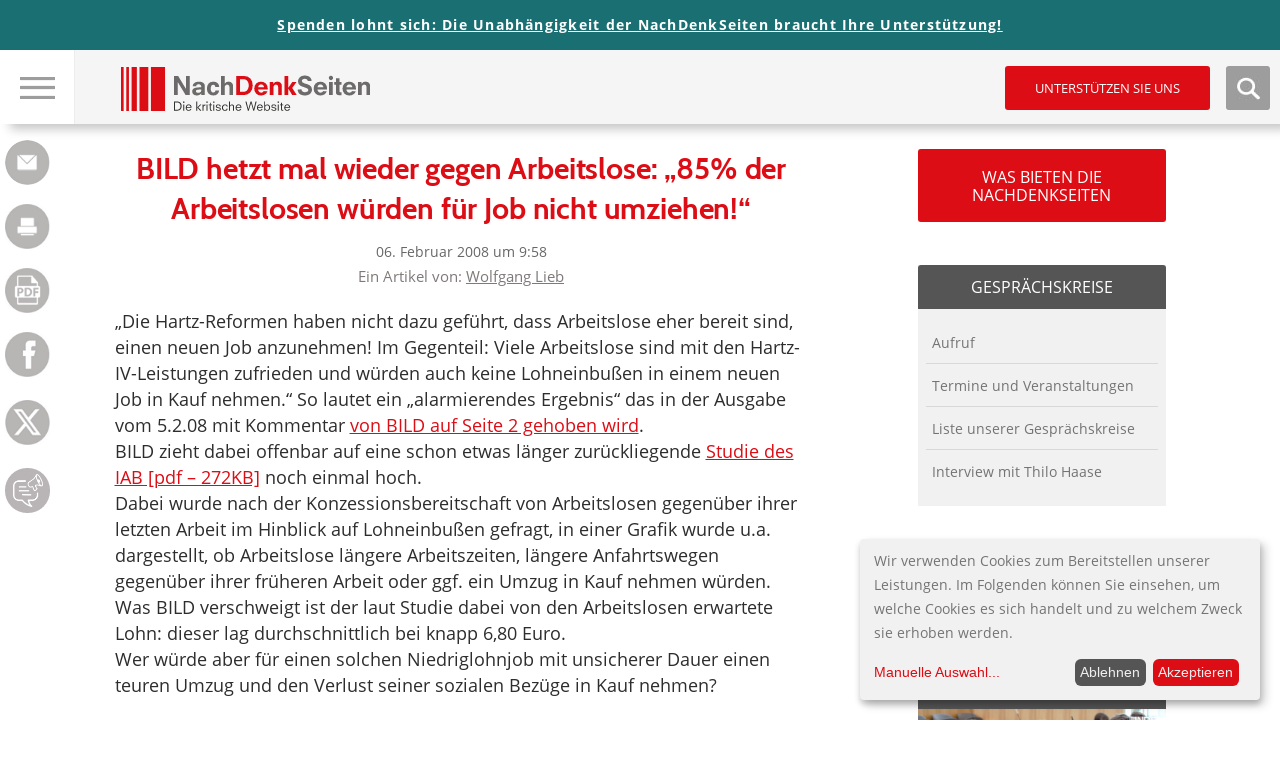

--- FILE ---
content_type: text/html; charset=utf-8
request_url: https://www.google.com/recaptcha/api2/anchor?ar=1&k=6LfyBhgTAAAAAKmXzJ_dPo_50NBEbnu6IiFdbOmL&co=aHR0cHM6Ly93d3cubmFjaGRlbmtzZWl0ZW4uZGU6NDQz&hl=de&type=image&v=PoyoqOPhxBO7pBk68S4YbpHZ&theme=light&size=normal&anchor-ms=20000&execute-ms=30000&cb=jqojnooy2aal
body_size: 50434
content:
<!DOCTYPE HTML><html dir="ltr" lang="de"><head><meta http-equiv="Content-Type" content="text/html; charset=UTF-8">
<meta http-equiv="X-UA-Compatible" content="IE=edge">
<title>reCAPTCHA</title>
<style type="text/css">
/* cyrillic-ext */
@font-face {
  font-family: 'Roboto';
  font-style: normal;
  font-weight: 400;
  font-stretch: 100%;
  src: url(//fonts.gstatic.com/s/roboto/v48/KFO7CnqEu92Fr1ME7kSn66aGLdTylUAMa3GUBHMdazTgWw.woff2) format('woff2');
  unicode-range: U+0460-052F, U+1C80-1C8A, U+20B4, U+2DE0-2DFF, U+A640-A69F, U+FE2E-FE2F;
}
/* cyrillic */
@font-face {
  font-family: 'Roboto';
  font-style: normal;
  font-weight: 400;
  font-stretch: 100%;
  src: url(//fonts.gstatic.com/s/roboto/v48/KFO7CnqEu92Fr1ME7kSn66aGLdTylUAMa3iUBHMdazTgWw.woff2) format('woff2');
  unicode-range: U+0301, U+0400-045F, U+0490-0491, U+04B0-04B1, U+2116;
}
/* greek-ext */
@font-face {
  font-family: 'Roboto';
  font-style: normal;
  font-weight: 400;
  font-stretch: 100%;
  src: url(//fonts.gstatic.com/s/roboto/v48/KFO7CnqEu92Fr1ME7kSn66aGLdTylUAMa3CUBHMdazTgWw.woff2) format('woff2');
  unicode-range: U+1F00-1FFF;
}
/* greek */
@font-face {
  font-family: 'Roboto';
  font-style: normal;
  font-weight: 400;
  font-stretch: 100%;
  src: url(//fonts.gstatic.com/s/roboto/v48/KFO7CnqEu92Fr1ME7kSn66aGLdTylUAMa3-UBHMdazTgWw.woff2) format('woff2');
  unicode-range: U+0370-0377, U+037A-037F, U+0384-038A, U+038C, U+038E-03A1, U+03A3-03FF;
}
/* math */
@font-face {
  font-family: 'Roboto';
  font-style: normal;
  font-weight: 400;
  font-stretch: 100%;
  src: url(//fonts.gstatic.com/s/roboto/v48/KFO7CnqEu92Fr1ME7kSn66aGLdTylUAMawCUBHMdazTgWw.woff2) format('woff2');
  unicode-range: U+0302-0303, U+0305, U+0307-0308, U+0310, U+0312, U+0315, U+031A, U+0326-0327, U+032C, U+032F-0330, U+0332-0333, U+0338, U+033A, U+0346, U+034D, U+0391-03A1, U+03A3-03A9, U+03B1-03C9, U+03D1, U+03D5-03D6, U+03F0-03F1, U+03F4-03F5, U+2016-2017, U+2034-2038, U+203C, U+2040, U+2043, U+2047, U+2050, U+2057, U+205F, U+2070-2071, U+2074-208E, U+2090-209C, U+20D0-20DC, U+20E1, U+20E5-20EF, U+2100-2112, U+2114-2115, U+2117-2121, U+2123-214F, U+2190, U+2192, U+2194-21AE, U+21B0-21E5, U+21F1-21F2, U+21F4-2211, U+2213-2214, U+2216-22FF, U+2308-230B, U+2310, U+2319, U+231C-2321, U+2336-237A, U+237C, U+2395, U+239B-23B7, U+23D0, U+23DC-23E1, U+2474-2475, U+25AF, U+25B3, U+25B7, U+25BD, U+25C1, U+25CA, U+25CC, U+25FB, U+266D-266F, U+27C0-27FF, U+2900-2AFF, U+2B0E-2B11, U+2B30-2B4C, U+2BFE, U+3030, U+FF5B, U+FF5D, U+1D400-1D7FF, U+1EE00-1EEFF;
}
/* symbols */
@font-face {
  font-family: 'Roboto';
  font-style: normal;
  font-weight: 400;
  font-stretch: 100%;
  src: url(//fonts.gstatic.com/s/roboto/v48/KFO7CnqEu92Fr1ME7kSn66aGLdTylUAMaxKUBHMdazTgWw.woff2) format('woff2');
  unicode-range: U+0001-000C, U+000E-001F, U+007F-009F, U+20DD-20E0, U+20E2-20E4, U+2150-218F, U+2190, U+2192, U+2194-2199, U+21AF, U+21E6-21F0, U+21F3, U+2218-2219, U+2299, U+22C4-22C6, U+2300-243F, U+2440-244A, U+2460-24FF, U+25A0-27BF, U+2800-28FF, U+2921-2922, U+2981, U+29BF, U+29EB, U+2B00-2BFF, U+4DC0-4DFF, U+FFF9-FFFB, U+10140-1018E, U+10190-1019C, U+101A0, U+101D0-101FD, U+102E0-102FB, U+10E60-10E7E, U+1D2C0-1D2D3, U+1D2E0-1D37F, U+1F000-1F0FF, U+1F100-1F1AD, U+1F1E6-1F1FF, U+1F30D-1F30F, U+1F315, U+1F31C, U+1F31E, U+1F320-1F32C, U+1F336, U+1F378, U+1F37D, U+1F382, U+1F393-1F39F, U+1F3A7-1F3A8, U+1F3AC-1F3AF, U+1F3C2, U+1F3C4-1F3C6, U+1F3CA-1F3CE, U+1F3D4-1F3E0, U+1F3ED, U+1F3F1-1F3F3, U+1F3F5-1F3F7, U+1F408, U+1F415, U+1F41F, U+1F426, U+1F43F, U+1F441-1F442, U+1F444, U+1F446-1F449, U+1F44C-1F44E, U+1F453, U+1F46A, U+1F47D, U+1F4A3, U+1F4B0, U+1F4B3, U+1F4B9, U+1F4BB, U+1F4BF, U+1F4C8-1F4CB, U+1F4D6, U+1F4DA, U+1F4DF, U+1F4E3-1F4E6, U+1F4EA-1F4ED, U+1F4F7, U+1F4F9-1F4FB, U+1F4FD-1F4FE, U+1F503, U+1F507-1F50B, U+1F50D, U+1F512-1F513, U+1F53E-1F54A, U+1F54F-1F5FA, U+1F610, U+1F650-1F67F, U+1F687, U+1F68D, U+1F691, U+1F694, U+1F698, U+1F6AD, U+1F6B2, U+1F6B9-1F6BA, U+1F6BC, U+1F6C6-1F6CF, U+1F6D3-1F6D7, U+1F6E0-1F6EA, U+1F6F0-1F6F3, U+1F6F7-1F6FC, U+1F700-1F7FF, U+1F800-1F80B, U+1F810-1F847, U+1F850-1F859, U+1F860-1F887, U+1F890-1F8AD, U+1F8B0-1F8BB, U+1F8C0-1F8C1, U+1F900-1F90B, U+1F93B, U+1F946, U+1F984, U+1F996, U+1F9E9, U+1FA00-1FA6F, U+1FA70-1FA7C, U+1FA80-1FA89, U+1FA8F-1FAC6, U+1FACE-1FADC, U+1FADF-1FAE9, U+1FAF0-1FAF8, U+1FB00-1FBFF;
}
/* vietnamese */
@font-face {
  font-family: 'Roboto';
  font-style: normal;
  font-weight: 400;
  font-stretch: 100%;
  src: url(//fonts.gstatic.com/s/roboto/v48/KFO7CnqEu92Fr1ME7kSn66aGLdTylUAMa3OUBHMdazTgWw.woff2) format('woff2');
  unicode-range: U+0102-0103, U+0110-0111, U+0128-0129, U+0168-0169, U+01A0-01A1, U+01AF-01B0, U+0300-0301, U+0303-0304, U+0308-0309, U+0323, U+0329, U+1EA0-1EF9, U+20AB;
}
/* latin-ext */
@font-face {
  font-family: 'Roboto';
  font-style: normal;
  font-weight: 400;
  font-stretch: 100%;
  src: url(//fonts.gstatic.com/s/roboto/v48/KFO7CnqEu92Fr1ME7kSn66aGLdTylUAMa3KUBHMdazTgWw.woff2) format('woff2');
  unicode-range: U+0100-02BA, U+02BD-02C5, U+02C7-02CC, U+02CE-02D7, U+02DD-02FF, U+0304, U+0308, U+0329, U+1D00-1DBF, U+1E00-1E9F, U+1EF2-1EFF, U+2020, U+20A0-20AB, U+20AD-20C0, U+2113, U+2C60-2C7F, U+A720-A7FF;
}
/* latin */
@font-face {
  font-family: 'Roboto';
  font-style: normal;
  font-weight: 400;
  font-stretch: 100%;
  src: url(//fonts.gstatic.com/s/roboto/v48/KFO7CnqEu92Fr1ME7kSn66aGLdTylUAMa3yUBHMdazQ.woff2) format('woff2');
  unicode-range: U+0000-00FF, U+0131, U+0152-0153, U+02BB-02BC, U+02C6, U+02DA, U+02DC, U+0304, U+0308, U+0329, U+2000-206F, U+20AC, U+2122, U+2191, U+2193, U+2212, U+2215, U+FEFF, U+FFFD;
}
/* cyrillic-ext */
@font-face {
  font-family: 'Roboto';
  font-style: normal;
  font-weight: 500;
  font-stretch: 100%;
  src: url(//fonts.gstatic.com/s/roboto/v48/KFO7CnqEu92Fr1ME7kSn66aGLdTylUAMa3GUBHMdazTgWw.woff2) format('woff2');
  unicode-range: U+0460-052F, U+1C80-1C8A, U+20B4, U+2DE0-2DFF, U+A640-A69F, U+FE2E-FE2F;
}
/* cyrillic */
@font-face {
  font-family: 'Roboto';
  font-style: normal;
  font-weight: 500;
  font-stretch: 100%;
  src: url(//fonts.gstatic.com/s/roboto/v48/KFO7CnqEu92Fr1ME7kSn66aGLdTylUAMa3iUBHMdazTgWw.woff2) format('woff2');
  unicode-range: U+0301, U+0400-045F, U+0490-0491, U+04B0-04B1, U+2116;
}
/* greek-ext */
@font-face {
  font-family: 'Roboto';
  font-style: normal;
  font-weight: 500;
  font-stretch: 100%;
  src: url(//fonts.gstatic.com/s/roboto/v48/KFO7CnqEu92Fr1ME7kSn66aGLdTylUAMa3CUBHMdazTgWw.woff2) format('woff2');
  unicode-range: U+1F00-1FFF;
}
/* greek */
@font-face {
  font-family: 'Roboto';
  font-style: normal;
  font-weight: 500;
  font-stretch: 100%;
  src: url(//fonts.gstatic.com/s/roboto/v48/KFO7CnqEu92Fr1ME7kSn66aGLdTylUAMa3-UBHMdazTgWw.woff2) format('woff2');
  unicode-range: U+0370-0377, U+037A-037F, U+0384-038A, U+038C, U+038E-03A1, U+03A3-03FF;
}
/* math */
@font-face {
  font-family: 'Roboto';
  font-style: normal;
  font-weight: 500;
  font-stretch: 100%;
  src: url(//fonts.gstatic.com/s/roboto/v48/KFO7CnqEu92Fr1ME7kSn66aGLdTylUAMawCUBHMdazTgWw.woff2) format('woff2');
  unicode-range: U+0302-0303, U+0305, U+0307-0308, U+0310, U+0312, U+0315, U+031A, U+0326-0327, U+032C, U+032F-0330, U+0332-0333, U+0338, U+033A, U+0346, U+034D, U+0391-03A1, U+03A3-03A9, U+03B1-03C9, U+03D1, U+03D5-03D6, U+03F0-03F1, U+03F4-03F5, U+2016-2017, U+2034-2038, U+203C, U+2040, U+2043, U+2047, U+2050, U+2057, U+205F, U+2070-2071, U+2074-208E, U+2090-209C, U+20D0-20DC, U+20E1, U+20E5-20EF, U+2100-2112, U+2114-2115, U+2117-2121, U+2123-214F, U+2190, U+2192, U+2194-21AE, U+21B0-21E5, U+21F1-21F2, U+21F4-2211, U+2213-2214, U+2216-22FF, U+2308-230B, U+2310, U+2319, U+231C-2321, U+2336-237A, U+237C, U+2395, U+239B-23B7, U+23D0, U+23DC-23E1, U+2474-2475, U+25AF, U+25B3, U+25B7, U+25BD, U+25C1, U+25CA, U+25CC, U+25FB, U+266D-266F, U+27C0-27FF, U+2900-2AFF, U+2B0E-2B11, U+2B30-2B4C, U+2BFE, U+3030, U+FF5B, U+FF5D, U+1D400-1D7FF, U+1EE00-1EEFF;
}
/* symbols */
@font-face {
  font-family: 'Roboto';
  font-style: normal;
  font-weight: 500;
  font-stretch: 100%;
  src: url(//fonts.gstatic.com/s/roboto/v48/KFO7CnqEu92Fr1ME7kSn66aGLdTylUAMaxKUBHMdazTgWw.woff2) format('woff2');
  unicode-range: U+0001-000C, U+000E-001F, U+007F-009F, U+20DD-20E0, U+20E2-20E4, U+2150-218F, U+2190, U+2192, U+2194-2199, U+21AF, U+21E6-21F0, U+21F3, U+2218-2219, U+2299, U+22C4-22C6, U+2300-243F, U+2440-244A, U+2460-24FF, U+25A0-27BF, U+2800-28FF, U+2921-2922, U+2981, U+29BF, U+29EB, U+2B00-2BFF, U+4DC0-4DFF, U+FFF9-FFFB, U+10140-1018E, U+10190-1019C, U+101A0, U+101D0-101FD, U+102E0-102FB, U+10E60-10E7E, U+1D2C0-1D2D3, U+1D2E0-1D37F, U+1F000-1F0FF, U+1F100-1F1AD, U+1F1E6-1F1FF, U+1F30D-1F30F, U+1F315, U+1F31C, U+1F31E, U+1F320-1F32C, U+1F336, U+1F378, U+1F37D, U+1F382, U+1F393-1F39F, U+1F3A7-1F3A8, U+1F3AC-1F3AF, U+1F3C2, U+1F3C4-1F3C6, U+1F3CA-1F3CE, U+1F3D4-1F3E0, U+1F3ED, U+1F3F1-1F3F3, U+1F3F5-1F3F7, U+1F408, U+1F415, U+1F41F, U+1F426, U+1F43F, U+1F441-1F442, U+1F444, U+1F446-1F449, U+1F44C-1F44E, U+1F453, U+1F46A, U+1F47D, U+1F4A3, U+1F4B0, U+1F4B3, U+1F4B9, U+1F4BB, U+1F4BF, U+1F4C8-1F4CB, U+1F4D6, U+1F4DA, U+1F4DF, U+1F4E3-1F4E6, U+1F4EA-1F4ED, U+1F4F7, U+1F4F9-1F4FB, U+1F4FD-1F4FE, U+1F503, U+1F507-1F50B, U+1F50D, U+1F512-1F513, U+1F53E-1F54A, U+1F54F-1F5FA, U+1F610, U+1F650-1F67F, U+1F687, U+1F68D, U+1F691, U+1F694, U+1F698, U+1F6AD, U+1F6B2, U+1F6B9-1F6BA, U+1F6BC, U+1F6C6-1F6CF, U+1F6D3-1F6D7, U+1F6E0-1F6EA, U+1F6F0-1F6F3, U+1F6F7-1F6FC, U+1F700-1F7FF, U+1F800-1F80B, U+1F810-1F847, U+1F850-1F859, U+1F860-1F887, U+1F890-1F8AD, U+1F8B0-1F8BB, U+1F8C0-1F8C1, U+1F900-1F90B, U+1F93B, U+1F946, U+1F984, U+1F996, U+1F9E9, U+1FA00-1FA6F, U+1FA70-1FA7C, U+1FA80-1FA89, U+1FA8F-1FAC6, U+1FACE-1FADC, U+1FADF-1FAE9, U+1FAF0-1FAF8, U+1FB00-1FBFF;
}
/* vietnamese */
@font-face {
  font-family: 'Roboto';
  font-style: normal;
  font-weight: 500;
  font-stretch: 100%;
  src: url(//fonts.gstatic.com/s/roboto/v48/KFO7CnqEu92Fr1ME7kSn66aGLdTylUAMa3OUBHMdazTgWw.woff2) format('woff2');
  unicode-range: U+0102-0103, U+0110-0111, U+0128-0129, U+0168-0169, U+01A0-01A1, U+01AF-01B0, U+0300-0301, U+0303-0304, U+0308-0309, U+0323, U+0329, U+1EA0-1EF9, U+20AB;
}
/* latin-ext */
@font-face {
  font-family: 'Roboto';
  font-style: normal;
  font-weight: 500;
  font-stretch: 100%;
  src: url(//fonts.gstatic.com/s/roboto/v48/KFO7CnqEu92Fr1ME7kSn66aGLdTylUAMa3KUBHMdazTgWw.woff2) format('woff2');
  unicode-range: U+0100-02BA, U+02BD-02C5, U+02C7-02CC, U+02CE-02D7, U+02DD-02FF, U+0304, U+0308, U+0329, U+1D00-1DBF, U+1E00-1E9F, U+1EF2-1EFF, U+2020, U+20A0-20AB, U+20AD-20C0, U+2113, U+2C60-2C7F, U+A720-A7FF;
}
/* latin */
@font-face {
  font-family: 'Roboto';
  font-style: normal;
  font-weight: 500;
  font-stretch: 100%;
  src: url(//fonts.gstatic.com/s/roboto/v48/KFO7CnqEu92Fr1ME7kSn66aGLdTylUAMa3yUBHMdazQ.woff2) format('woff2');
  unicode-range: U+0000-00FF, U+0131, U+0152-0153, U+02BB-02BC, U+02C6, U+02DA, U+02DC, U+0304, U+0308, U+0329, U+2000-206F, U+20AC, U+2122, U+2191, U+2193, U+2212, U+2215, U+FEFF, U+FFFD;
}
/* cyrillic-ext */
@font-face {
  font-family: 'Roboto';
  font-style: normal;
  font-weight: 900;
  font-stretch: 100%;
  src: url(//fonts.gstatic.com/s/roboto/v48/KFO7CnqEu92Fr1ME7kSn66aGLdTylUAMa3GUBHMdazTgWw.woff2) format('woff2');
  unicode-range: U+0460-052F, U+1C80-1C8A, U+20B4, U+2DE0-2DFF, U+A640-A69F, U+FE2E-FE2F;
}
/* cyrillic */
@font-face {
  font-family: 'Roboto';
  font-style: normal;
  font-weight: 900;
  font-stretch: 100%;
  src: url(//fonts.gstatic.com/s/roboto/v48/KFO7CnqEu92Fr1ME7kSn66aGLdTylUAMa3iUBHMdazTgWw.woff2) format('woff2');
  unicode-range: U+0301, U+0400-045F, U+0490-0491, U+04B0-04B1, U+2116;
}
/* greek-ext */
@font-face {
  font-family: 'Roboto';
  font-style: normal;
  font-weight: 900;
  font-stretch: 100%;
  src: url(//fonts.gstatic.com/s/roboto/v48/KFO7CnqEu92Fr1ME7kSn66aGLdTylUAMa3CUBHMdazTgWw.woff2) format('woff2');
  unicode-range: U+1F00-1FFF;
}
/* greek */
@font-face {
  font-family: 'Roboto';
  font-style: normal;
  font-weight: 900;
  font-stretch: 100%;
  src: url(//fonts.gstatic.com/s/roboto/v48/KFO7CnqEu92Fr1ME7kSn66aGLdTylUAMa3-UBHMdazTgWw.woff2) format('woff2');
  unicode-range: U+0370-0377, U+037A-037F, U+0384-038A, U+038C, U+038E-03A1, U+03A3-03FF;
}
/* math */
@font-face {
  font-family: 'Roboto';
  font-style: normal;
  font-weight: 900;
  font-stretch: 100%;
  src: url(//fonts.gstatic.com/s/roboto/v48/KFO7CnqEu92Fr1ME7kSn66aGLdTylUAMawCUBHMdazTgWw.woff2) format('woff2');
  unicode-range: U+0302-0303, U+0305, U+0307-0308, U+0310, U+0312, U+0315, U+031A, U+0326-0327, U+032C, U+032F-0330, U+0332-0333, U+0338, U+033A, U+0346, U+034D, U+0391-03A1, U+03A3-03A9, U+03B1-03C9, U+03D1, U+03D5-03D6, U+03F0-03F1, U+03F4-03F5, U+2016-2017, U+2034-2038, U+203C, U+2040, U+2043, U+2047, U+2050, U+2057, U+205F, U+2070-2071, U+2074-208E, U+2090-209C, U+20D0-20DC, U+20E1, U+20E5-20EF, U+2100-2112, U+2114-2115, U+2117-2121, U+2123-214F, U+2190, U+2192, U+2194-21AE, U+21B0-21E5, U+21F1-21F2, U+21F4-2211, U+2213-2214, U+2216-22FF, U+2308-230B, U+2310, U+2319, U+231C-2321, U+2336-237A, U+237C, U+2395, U+239B-23B7, U+23D0, U+23DC-23E1, U+2474-2475, U+25AF, U+25B3, U+25B7, U+25BD, U+25C1, U+25CA, U+25CC, U+25FB, U+266D-266F, U+27C0-27FF, U+2900-2AFF, U+2B0E-2B11, U+2B30-2B4C, U+2BFE, U+3030, U+FF5B, U+FF5D, U+1D400-1D7FF, U+1EE00-1EEFF;
}
/* symbols */
@font-face {
  font-family: 'Roboto';
  font-style: normal;
  font-weight: 900;
  font-stretch: 100%;
  src: url(//fonts.gstatic.com/s/roboto/v48/KFO7CnqEu92Fr1ME7kSn66aGLdTylUAMaxKUBHMdazTgWw.woff2) format('woff2');
  unicode-range: U+0001-000C, U+000E-001F, U+007F-009F, U+20DD-20E0, U+20E2-20E4, U+2150-218F, U+2190, U+2192, U+2194-2199, U+21AF, U+21E6-21F0, U+21F3, U+2218-2219, U+2299, U+22C4-22C6, U+2300-243F, U+2440-244A, U+2460-24FF, U+25A0-27BF, U+2800-28FF, U+2921-2922, U+2981, U+29BF, U+29EB, U+2B00-2BFF, U+4DC0-4DFF, U+FFF9-FFFB, U+10140-1018E, U+10190-1019C, U+101A0, U+101D0-101FD, U+102E0-102FB, U+10E60-10E7E, U+1D2C0-1D2D3, U+1D2E0-1D37F, U+1F000-1F0FF, U+1F100-1F1AD, U+1F1E6-1F1FF, U+1F30D-1F30F, U+1F315, U+1F31C, U+1F31E, U+1F320-1F32C, U+1F336, U+1F378, U+1F37D, U+1F382, U+1F393-1F39F, U+1F3A7-1F3A8, U+1F3AC-1F3AF, U+1F3C2, U+1F3C4-1F3C6, U+1F3CA-1F3CE, U+1F3D4-1F3E0, U+1F3ED, U+1F3F1-1F3F3, U+1F3F5-1F3F7, U+1F408, U+1F415, U+1F41F, U+1F426, U+1F43F, U+1F441-1F442, U+1F444, U+1F446-1F449, U+1F44C-1F44E, U+1F453, U+1F46A, U+1F47D, U+1F4A3, U+1F4B0, U+1F4B3, U+1F4B9, U+1F4BB, U+1F4BF, U+1F4C8-1F4CB, U+1F4D6, U+1F4DA, U+1F4DF, U+1F4E3-1F4E6, U+1F4EA-1F4ED, U+1F4F7, U+1F4F9-1F4FB, U+1F4FD-1F4FE, U+1F503, U+1F507-1F50B, U+1F50D, U+1F512-1F513, U+1F53E-1F54A, U+1F54F-1F5FA, U+1F610, U+1F650-1F67F, U+1F687, U+1F68D, U+1F691, U+1F694, U+1F698, U+1F6AD, U+1F6B2, U+1F6B9-1F6BA, U+1F6BC, U+1F6C6-1F6CF, U+1F6D3-1F6D7, U+1F6E0-1F6EA, U+1F6F0-1F6F3, U+1F6F7-1F6FC, U+1F700-1F7FF, U+1F800-1F80B, U+1F810-1F847, U+1F850-1F859, U+1F860-1F887, U+1F890-1F8AD, U+1F8B0-1F8BB, U+1F8C0-1F8C1, U+1F900-1F90B, U+1F93B, U+1F946, U+1F984, U+1F996, U+1F9E9, U+1FA00-1FA6F, U+1FA70-1FA7C, U+1FA80-1FA89, U+1FA8F-1FAC6, U+1FACE-1FADC, U+1FADF-1FAE9, U+1FAF0-1FAF8, U+1FB00-1FBFF;
}
/* vietnamese */
@font-face {
  font-family: 'Roboto';
  font-style: normal;
  font-weight: 900;
  font-stretch: 100%;
  src: url(//fonts.gstatic.com/s/roboto/v48/KFO7CnqEu92Fr1ME7kSn66aGLdTylUAMa3OUBHMdazTgWw.woff2) format('woff2');
  unicode-range: U+0102-0103, U+0110-0111, U+0128-0129, U+0168-0169, U+01A0-01A1, U+01AF-01B0, U+0300-0301, U+0303-0304, U+0308-0309, U+0323, U+0329, U+1EA0-1EF9, U+20AB;
}
/* latin-ext */
@font-face {
  font-family: 'Roboto';
  font-style: normal;
  font-weight: 900;
  font-stretch: 100%;
  src: url(//fonts.gstatic.com/s/roboto/v48/KFO7CnqEu92Fr1ME7kSn66aGLdTylUAMa3KUBHMdazTgWw.woff2) format('woff2');
  unicode-range: U+0100-02BA, U+02BD-02C5, U+02C7-02CC, U+02CE-02D7, U+02DD-02FF, U+0304, U+0308, U+0329, U+1D00-1DBF, U+1E00-1E9F, U+1EF2-1EFF, U+2020, U+20A0-20AB, U+20AD-20C0, U+2113, U+2C60-2C7F, U+A720-A7FF;
}
/* latin */
@font-face {
  font-family: 'Roboto';
  font-style: normal;
  font-weight: 900;
  font-stretch: 100%;
  src: url(//fonts.gstatic.com/s/roboto/v48/KFO7CnqEu92Fr1ME7kSn66aGLdTylUAMa3yUBHMdazQ.woff2) format('woff2');
  unicode-range: U+0000-00FF, U+0131, U+0152-0153, U+02BB-02BC, U+02C6, U+02DA, U+02DC, U+0304, U+0308, U+0329, U+2000-206F, U+20AC, U+2122, U+2191, U+2193, U+2212, U+2215, U+FEFF, U+FFFD;
}

</style>
<link rel="stylesheet" type="text/css" href="https://www.gstatic.com/recaptcha/releases/PoyoqOPhxBO7pBk68S4YbpHZ/styles__ltr.css">
<script nonce="1yPyuo4Da7k5nRZ4dUwcnQ" type="text/javascript">window['__recaptcha_api'] = 'https://www.google.com/recaptcha/api2/';</script>
<script type="text/javascript" src="https://www.gstatic.com/recaptcha/releases/PoyoqOPhxBO7pBk68S4YbpHZ/recaptcha__de.js" nonce="1yPyuo4Da7k5nRZ4dUwcnQ">
      
    </script></head>
<body><div id="rc-anchor-alert" class="rc-anchor-alert"></div>
<input type="hidden" id="recaptcha-token" value="[base64]">
<script type="text/javascript" nonce="1yPyuo4Da7k5nRZ4dUwcnQ">
      recaptcha.anchor.Main.init("[\x22ainput\x22,[\x22bgdata\x22,\x22\x22,\[base64]/[base64]/[base64]/[base64]/cjw8ejpyPj4+eil9Y2F0Y2gobCl7dGhyb3cgbDt9fSxIPWZ1bmN0aW9uKHcsdCx6KXtpZih3PT0xOTR8fHc9PTIwOCl0LnZbd10/dC52W3ddLmNvbmNhdCh6KTp0LnZbd109b2Yoeix0KTtlbHNle2lmKHQuYkImJnchPTMxNylyZXR1cm47dz09NjZ8fHc9PTEyMnx8dz09NDcwfHx3PT00NHx8dz09NDE2fHx3PT0zOTd8fHc9PTQyMXx8dz09Njh8fHc9PTcwfHx3PT0xODQ/[base64]/[base64]/[base64]/bmV3IGRbVl0oSlswXSk6cD09Mj9uZXcgZFtWXShKWzBdLEpbMV0pOnA9PTM/bmV3IGRbVl0oSlswXSxKWzFdLEpbMl0pOnA9PTQ/[base64]/[base64]/[base64]/[base64]\x22,\[base64]\x22,\[base64]/DkVPDvsO8wrrDrnBqacO7wqcnL8KMwoDCqlpRNHvDpmIgw7fDusK9w4wPVjLCigFfw6nCo30KNl7DtllTU8Oiwp51EcOWSwBtw5vDqcKuw5/DmcODw5PDiEPDssOlwp7DgmnDu8OXw7bCpcKRw4RIMxPDrcOWw5rDocOvczQQLGjDtMOpw78RVMOAV8O7w5NhUsKMw7hIwrPCoMOcw7vDqcKfwrLCqVbDrAbCg3bDhMOdecK/fcOJXsOYw4rDuMOjBXHCjWlCwqABwrgww6/CuMKzwownwpvChV1sVVAMwoEUw6bDmQfCnWtVwr7Cmy9ZBnnDul5+wo/CnRjCgMOOa0l7OMORw4TCp8KYw5YuFcKhw4LCvmTCmg/[base64]/[base64]/DlzjCtl/DssKNVcOuYmDDgR3CmDfDkcOhw6TCqcOTwqDDiwstwqzDg8KdOsOkw6N3R8KbXMKNw7k/L8K7wr1EVMK+w6nCsxYMPjjChcOidBV8w5VNw7zCqsKxJ8K3wpRxw7bCscOzMWMnJ8OIH8OGwq/[base64]/DtMOkCQA4KsK3SWXCgsK9YsOYQMObwq1oRiHDtMK8GcO/D8OPwoLDj8KgwqDDrkXCk1QwPcOtSGPDsMKlwo8hwpDCg8K1wovCnyolw6gQwr7CmF/DjgQERiZFIcOmw7DDocOLL8K3SMOdZsOpSANwUSpZBsK7wr5DGjjDh8KLwo7Cg1F6w4TCrVFtBMKEAxXDicKFw67CocOUYTdVJ8KQX1DCnzYew5/CscKDMcOgw4jDpUHCvkPDrm7DpDbCg8OKw4vDk8KYw64GwozDrWvDqsKWLjxBw7kgwpDDkcOXwpvCq8O3wqdEwp/Dm8KPJ3zCjWDDiEx6AcObeMOxM1lVACLDvlkXw5cXwqPDgUgVwqscw71cKCvCocKHwrXDkcOSdcOOEcOJfn7Dr1TDhWTChcKKDFTCl8KWNx8mwp/[base64]/[base64]/DpUPDk3vDmcOZwrXDhWrCgsKBw7rDhcKkYVphKcKtwprCkcOqYl3DtFzCkcKsdFbCn8KUUsOJwpnDoFHDgsOcw5bCkTRnw7w5w7PCpsO2wpPCgE9tUh/[base64]/Dig3CoyPCr8KqIRTDoV7ClcO/eF/[base64]/DrA81HcKIInLDiMOIGGvDiSjCnMO9w5wlw5/DpcOgwrYeXcOAw6YLwrrDp37DrMO1wrYWe8OrWh3DisOpEQJXwolrXnDDssKXwqvDmcOWw7NfcsKuJXggwrglw6lPw4jCnDgeEsOww4/DvMOAw5bChMKtwqPDgC05w7vChcO/w7RYBcOmwrggw73CsVnClcKDwp/CsUgww7ZwworCvQDCvcKtwqZ9JcKmwrzDucOlcgDCiUF3wrXCv3Z8dcOEwpxCSF3DqcKZc0jCj8OSWsK9PMORPMKQJX/[base64]/Cu002KAAQw5nDrsKPLcKXw5vCv8OhwrLDs8O/[base64]/CtsOOc3fDiMOCwrUgM8OMwrbDvjwxw5kVwqXCkcOhw5EYw65pAkrCshRww4M6wprDjcOCQEHDnXAXFhzCo8OVwrUHw5XCtgjDksOFw5nCocKjenkhwp0fw6YaFMK5aMKJw4/CocOlwrzCsMOTwrs6W2rCj1NSB0VCw5xaKMKtw7tQwp1LwoXDsMKsUcOGA2/[base64]/CiAlAO8KQVcKlw6HDgWMadgjDlsK/wovDpMK3wow6YxzDoinDmkcdFQhgwqB0FcOww7fDn8KmwofCkMOiw7DCrcK3F8KBw7AYDsKvITE2S0nDpcOtw7slwoosw7AqbcOMwpHDlClkwqMgQ19PwqsLwpdTGcKjZsKEwp7CksKHwqwOw5LDn8Ocw6zDqcOKTS3DtwzDixB5Ugx/ImnDoMOLZMOaXsOZPMO6M8Kyf8O6N8Kuw6DCmAJyeMKlYT4Nw7DCmUTCl8O/wqnDpx/DqhU+w7I4wozCv3cHwp/CoMK/wrjDrGfCgkLDtjvCgG4bw6nCl00QKsOyQjLDl8OJXMKFw6zCqysXRMKHP0DCoUTCth8hw4lxw6HCri3DtVDDt1LCpU9/[base64]/DtjNKw6jDucO5w6TDmBggF8Klw48Sw4/CgcO1QcO4GgrCjRTCu2DCkhVzw5hlwpbCridMQ8OudMKpVsK9w79ZE39NLTPCscO2e0gEwq/Cs1DCsDjCu8OwScKww4Elwr4awrgPw4bDliXCljYpVQQNGXPCn03DrULDujhsF8OUwqh/w77DiVLCkMOJw6LDhsKcWWDDuMKowpYgwpvCr8KiwoALcMKOe8O4wrnDo8O7wpRjw6YiJsK7w73CocOdHcK7w4czEcK1woZzX2bDoRnDgcOyRsKrRsORwoLDlDEhcsKpV8O/[base64]/Dh8K1GERaGmMiwqAiwrbDgjvCjGgmwpwxViLDg8OJQcOQUcKcwoPDqMKRwrvCvA3DrGEPw4rDqcKZwr9qaMK0OHvCn8O2TALDtDFPw7JwwpcAPCDCnVxXw7/CtMKcwpsQw7wMwqnCgRhqYcK2wr4+wplww7Y8agLCh1vDkgkbw7fCisKOwqDCoWMuwr9wOCfDuBTDrcKkZcOvwrvDuhnCpMOMwr0TwrkNwr4zEnbCikQpDsO/woQGRGnDl8K5w5t4w4l/N8KPUcO+DglLw7VWw5lJwr0Cwo5hwpI0w7HDvsORCsOwZ8KFwpVzAMO+QsK/wroiwrzCt8OJwoXDtj/DicO+PjZFLcK/wpHDv8KCBMOewq/DjBQEw5xTw54TwofCpnHCmMOTesOud8K+d8KfX8OGG8Ozw6bCrW/Dn8KQw4LCu0LChXfCuT3CuhDDvcOCwq9SGsOGHsKSI8Knw65jw7tlwrklw5tlw7YNwoplWX8aKsKnwq0Ow4XCvg8xGjEDw7bDuV0jw6plw4ERwrXCtsOBw4jCkSJLw7YWYMKHCsO9U8KGJMK/VWXCpxEDXA5RwoLChsOmY8OECifDjcK2bcK8w7AxwrvDtHTCjcOFwrzCsjXCgsK8wr/[base64]/DhcKXw7PCmlBtwocvMixYwrHDmzvChMKYw5Y5w5N+E1nCpsO7f8OVZB0CAsO5w47CvnjDlH/CkcKbT8Kawr49wpLCoSQ9w4A/wq/CusOdQiJ+w78RQcKoLcOWLThow7bDtcO+S3Jrw5rCj3A3w7pgIMKwwpwawoNXw4I/NsKkw583w6oZWyA6bcOQwrwAwoHCiTMNNXPCj1MFwrzDucOMwrUUw5zDtABZd8OuFcK8EXF1wpc3w5bClsOMA8Oswpohw6gFeMK1w7AETQ9tP8KcJMKiw6/Dr8OMFcOYRVHDpHV+ARIMQlhWwrXCsMOKLMKMO8O/wobDiTfCnF/CshlDwot2w7fCoUM6Jh9AfMO4EDVrw5PCgXPCjMKzwrppwpPCh8K5w6rCjcKNw60FwobCqA9Bw4fChcKvw4/CvsO6w7zDsjkLw54uw4TDkMODwqjDll3CicONw5hBCSYsQQTDp3FDICXDtxrCqwlEaMKawrbDvGLCvHJEOcOBw5lMFsKzITfCssOAwoNcKcOFCjDCrsOmw6PDp8KPwpXCuy3Dm2M2UVIhw7DDhsK5J8KJaBN4McO0wrdbw7LCs8KMw7PDlMKowpfClMKMD1/[base64]/DqDxNwoF/IxJkwrgNw6HDocKAOGrCs3rDssOqTCLCrynDjsOKwrVEwq/[base64]/w7XCmhE2PwFFwpIDw7XCjsOUwp7DuMO/wrLDtDTCiMKrw7Ypw5wAw5xMRsKEw6rChWzDoRLDlDcZBMKzG8KBCFAHw6Y5d8OYwooHwoVub8Kaw6Uyw5RAHsOKwr5/[base64]/E2rDr8OmwpAewp7DucOlEsOuw5bCu8KFwoDCj8OUw7XCnsOPSsOyw7HDvm95YlDCucK/w5PDr8OXDQg0GcKgKBlTwq5xw6PDlsOXw7LDs1TCohIow5BtCsK6D8K3RsKNw5Jnw6DDvzptw75Kw7HDo8K3w4oZwpFNw7fDu8O8dzIVwpxVHsKOG8OvdMOTbyrDsyteZ8OFwofDk8O7wpEew5Eew6F3w5Z5w6QgV2HDpDtTZyHCisKAw44uNcO3wpdSw4/[base64]/wqXCrnvCpMOTeiAAw6deAcOzSHg7KsOuHcOZw67CusKww7HCo8OKMcKyZVZnw57ChMKvw4xCw4DDrE/CvcOlwprDtnbCmRLDiXcqw7HClEB6w4XCiiPDmGhFwpjDtHTDm8OrVEPDnMKjwqV1U8KZCWMpNsKcw7Rvw7HDqsKpw4rCoSkZbcOQw6DDi8OTwoh7wrRrdMKMdQ/Dj03DlMKvwrvCm8KlwoR5wpTDuH/[base64]/DtF45w5nDnDnCq8OmIVnCjHkLw7LCrBknH3jDuDs0NcO7NV7Cmnt2w43DvMK6wos/[base64]/CmcOPwqrCqRBow7BowrrDo8OdwqbCoXHCvMO4wqMOwr/[base64]/[base64]/DpDzCnMKVwrU1BMKdeE/Cqy/Cp8OqAsOLCSbCoF/CmlvCrAvDn8OPeihjwr0Gw6jDicKAwrfDjmvDo8KjwrTCvMO/[base64]/DmMOXwonCjsOpYCtzZsK9w5YewofCqXlrTcKwwpvCqcOXRDNEOsOJw6t7woXCv8K9Lx3CtWfCpsKQw6V2w6/DhcK8A8KnYCfCrcOAEm7DisOrwrXCpMOQwq9uw5bDgcK0WsKsF8KKayHCnsOWaMKdw4kaUhwdw5zDhsOCf2t/[base64]/DuMK4IkHDmcK0w7DCgMKGX07CjcKoNcKBwrMywrjCtcOjSAfCiGRkeMK3wqbCvCTCl3FdZ17DosOUWVXDpXTCkcOpUXQMEnzCpgXCn8KwIA3Dt2nCtMO7WsKfwoM2w6rDqcKPwq06w7LCsjwcwpnDoU/ChDXCpMOcwp4qLzHDrMKHwobCiRHDmsO8A8OZwrtPfsKcGW/[base64]/wo5Ow4AbNVw9NcKOLMOzw7fDm8Kzc1/[base64]/DnSnCu8KqWMO2woN/wq3DvwFswpDDpMKIwpFWCsKLRcKPw6Z+w6vDqsKXHcK+AlIcw6I2wpbCl8OzA8ObwpnDm8KRwoXCnBBcOcKew58fbyFKwr7CvQzCpxnCrsKkCkHCuiXCtsKyCjdwRh4DeMKTw6xmwqBhAw7Collhw5fCq3pPwrLCnTzDrsONWTtPwpkcbXc/wp51a8KOVcODw6FvU8KTMQzCinpMGSTDj8OOL8Kyb1UQfRXDscOWLnfCs37DkmDDt2c6wqvDrcOycsOtw5PDn8ONw5DDn1F+w6DCtCnDpgPCgBkjw4kjw7fDpMKDwrPDtMOdZcKgw6DDm8OlwpfDiWdSeT/CjsKHe8OrwoBNe2d/w7hMFkzCvsOFw7jDu8OkOUfChivDnG3DhcOHwqEDbB7DnMOLw5Flw7bDpXsMP8KIw5QSIT3DrSJOwqzDocOKO8KCQMKtw4gHfcKww7/DsMO8w4poacKXw6vDsR9rGcKXw6PCnEDCu8OTcm19JMOULMKVwo4rPMKiwqwWdWoXw44rwrwFw4/CvQfDs8OHaHk5wqgaw7IHwo4yw6RVM8KHRcK4FsOjwqUIw68Tw6/DklpywqpVw7nCpSHCnhoKWg54w4Z3MsKQwpPCusOqwrXDiMKRw4MCwqg2w6FLw4kHw6zCj2fCncKLM8K/ZnNqVMKuwo96SsOHKwh2YMOXYyfCgRVOwo9JV8K9Bk/[base64]/[base64]/[base64]/[base64]/[base64]/DoQRDwprCtzlgwrTDiSbCtRlGwrwJw7XCpsOzw5LCkVAmbcO9d8KtRxsLQhfDiD/CmsKNwqTCpzVjw7rCkMK0XMKcasOQfcKnw6rCmXDDkcKZw5kww6o0wrXCrBXDvQ0cLcOGw4HCk8Kww48LPcOvworCjcOKDkjDpB/DuX/DrG9RK0/Du8KUw5JNAFzCnE1fNXYcwqFQw4PCgU99QMOJw4JYa8KkVxUsw5sMYsKZw68iwrVTMEhrYMOLw6BmVELDusK8McKIw4UaAcOvwqswcmbDoxnCnwXDliLDhHVqwrEyTcO5wpY+w54FL1nCt8O3CcKcw6/DuwLDiSNSw6DDrnLDnA/CosOdw4bClC1UX3jDtMORwpN/wpM4JsKGKg7CnsKfwrXDoj8yGmrDl8Ouwq11NE3Cv8OUwqBcw6/DosKKfmMlTsK9w51Cwp/DjMOmLcKQw5DClMKsw6MCd0RuwpfCsSnCg8K7wqzCrcKHMsOMwrfCnnV6w5LChyYdwpXCuW43wrMhwr3DgmMcw6s+w5/CrMOLeRjDoW3CqxfChDssw7LCjUHDjBrDi3/CqsOsw67CrUImK8OEworDoShxwqjDmjHCpjnDucKYX8Kcf13Cp8Ohw5LCv0vDmx0Bwp5mw7zDg8OsCMOFdsOTaMOdwpBww65mwrkgw7Vtw6jDuETCicK4wqvDssK7w5HDn8Oywo51JCnDhlx/w6sjFsOZwrN6TcOQSgZ7wo8+wqdtwo/Do3jCnAvDgwHDm2sbAiFyKMOqIx7CgcO+wpl9NMKKGcOCw4fDjFXClMOAW8OTw6YXwr4SDBQew6pKwqwqDsO0ZcOYVUlrwpjDhcOXworCksOoD8Otw6LDi8OlX8KuBUzDuXXDpzbCu3bDnsOYwr3DhMO3w5jCiwRieS43WMKfw6zCpCd/[base64]/Dk8O1dBg9wprCkUrCucKbwrgEFsK/wpXDksKBLhjDh8KqUH7Coyo6woHDiB4Aw41gwqc0woN5w7vCnMKWM8KOw4FqQig/QMOQw4pjwo8wR2ZLRRXCkXfCtGEpw7PDjXg0DnEAwo9HwpLDtsK+d8OOw5PCo8OpNcOQH8Ofwrszw53Cg1VdwqhPwpZrOMKPw6DCkcOjRx/[base64]/w5XDo2fDhzxDw67CqGJbVxvDh8KIdBgQw4pfRUjCnsK9wpDDhEvDj8KBwopewqbDtcOrKMKQwroPw4XCs8KSH8K6PsKbw5nCmRrCksOWV8Knw4pcw4wNfsOsw78dwr9tw47DlwvDkkbDrABHIMK5F8K3CcKUw69TcGEIK8KUey3CkQ4/[base64]/[base64]/DinDlcKjw54mwphaVjLDqsOvJ8OpDsKkwrnDjsKZOXNYw6XCtA1NwpxADcKOV8KuwobDuGbCscOzbMKBwq9Afh/[base64]/[base64]/w49DU8KvY8OdJETDoQEgw7nCmUXDqsKMTHPDlcO4wp/CkHYUwrjCosK1c8OSwqLDlE4rbinDusKQw7jCn8KrOiV9OxI7T8KlwrHCs8KEw6TCh3zDkADDqMK/w6fDkXhnGMKyT8K8QGpRSMOVwrZhwq9KcirDp8OYbBRsBsKAwqTCgThpw5h7KkBgXWzCoT/ChcKfw63CtMOPNAHCkcKIw4DDhMOpbwt0ckzDqsOOMl/CpB05woFxw5RCP3HDsMO5w7pwRzA6BsKrwoN0AsKOwplEHUomMBbCnwQxR8Onw7ZEwqLCkiTCg8O3wpc6V8KqVyVEcnMzwofDg8OfQsOtw7bDgjpMQG7CgHE5wpFrw6rCqmBFDg1twp7Con8SaXQ0DsO8BsOEw5c/w5bDuQfDoUNNw5rDrw4DwpHCrAAcF8O3wrFHw4/DnMOIw6HCssORM8O8w4TCjGENw45+w6hOOMKdHMKYwpYVdMOtwoNkwo8lesKRw5AqGGrDs8KOwpEgw6wBQ8K4KcOvwrTCiMOQVDJ8b37CuV/CvjTDtMOgQ8K8wr3DrMOsNC5cBh3DjVktCQgjOsKWw7MewowVc3EmGMOEwq0oecOGw4xVesODwoMvwrPCsjDCpjVRCsO+wq3CvcK8wpPDvMOsw7jDjMOLw7XCqcKhw6IUw6NsCMO1TMKaw7hHw7/CqTJZMhMuK8O5F2J2eMKUKCHDpWdbfX0XwqnDj8OIw7/CtsK6SMOoJsKBdU5Rw4tnw67ColIgUcKla0PDjE7ChcOxMlDCncOXN8OZbVx0IsO2fsOXIFjChRwnw7duwqkvScOzw5DCosKcwobDu8KVw5MBwoV3w5jCmEXCssOLwofCrx/ClcOEwqwlU8KAFjfCssOxD8KQbMKTwqzCmDHCr8K6dcKUA2Ydw4DDssK+w7ofGMOUw7vClQjDrsKkFsKrw75Sw5nChMOSwrjCmwUQw6g2w43DpcOKZcKxw5rCi8O4VMOnGidTw4Jjwrx3wr/[base64]/CgMOQw44EwoQhJTE0wqTCmcKUw6PCsMKow7/CsHI7BcKSBArDkikaw5rCh8OOEcOYw73DlFPDqsKpwqAlLMO/wrPCssK6bw1Pc8KOwrnDoXIKJ2pSw77DtMKBw4NLdxPCscKRw6nCu8KFwq/[base64]/Dkw7Dq8KgRD7CtsOtw6I/[base64]/DscKdw6/DqxjDm3rDj8KYSRtxQmXDhsOSwqPCkUHDjSh0VDXDi8OTZcOzw6pEbsKuw6jDicKAI8OoTcOJwql1w7IGw5Yfwp3CmRDDlWcURcOSw5snw4wEM1dFwoY6wqTDosKjw53DoEF4QcKdw7bCrWNvwojDpMOre8OoSj/[base64]/DgQtnTcOUX8OkCMOJwoVRdcOqw6/DvhUDGxgWacO7BMK3w4kPKULDk1EgGcO4wrzDkgPDhjp6wrXDtAfClMKfw6PDhBAWZ3hKScObwpgIHcKmwofDmcKDwrnDujMswo9zWBhaFcOPw4nCl1syWcKywqbDl0Z6I0jCqRwsHcOnCcKiaA/DpMOtMMK4w40Zw4fDix3DhVFDFAgeI1fDkMOYCV/DoMOlMcK3GDhePcKQwrF2RMKiwrQbw7XDjgzCpcKzQkvCpTHDjXXDvsKuw6JVb8K/wqDDrsODMsOew47Dk8O4wqpHwofDqsOkJTEFw4vDjiBFTSfCv8OoBcORKAEIYMKKMsKyU1gGw4UKQGbCkxbDl0jChsKZEcKKA8KSw55EZklPw5NVEsOJewd7DjjChcK1w7UDMDlywq9bw6PDlznDpcOWw6DDlnRmNScpdVs1w4I2wqpHw4BaQsOVecKVasKxUg0fET/DrHU0IMK3cxY3wpjCoRBowqnClU/CtGrChcKuwpLClMOwF8O6ZcKwMm/DjHLCoMOjw7XDjMKBNxjCq8OET8Knwp/Djz7Ds8KgX8K2EEFObAIeEsKCwqjDqljCp8OeUcOhw4PCnQHDsMOUwokzwpoow70cG8KBMQfCt8Ksw6LCicOgw7cdw7EgCjXCklATbMOIw6vClELDjMOBd8OgScKIw5d7w6XDpg/[base64]/[base64]/w4x6wpAHw4kJBDcjXQtAw65cJEo7ZcKgYmPCmlxfHhxzw7MTS8KFeWXCoU3Dild6TkrCmsODwotwfyvCn1rDpjLDv8KjKcK+U8O2woklIcKFdMOXw6cEwoPDlARUwroGWcOww4LDmcOQa8OOdcKtSk/CqsKza8OTw4ltw7cMPntbWsKnwq3ChWfDtFHDsEjDjsOgwoRywqxowpPCp3pFFV9Wwqd2fCvDsSAfTVvCohbCtk9QBgVXNVHCvsOYG8OPbsOWw7rCsjzDp8ODHsOFw6VAdcOnYELCvMK7ImJHN8OjLhHDvsO0cy/ClsKdw5PDsMOlDcKPHMKCXVtDRxTDn8KpZRbCusKTwrzCgsO2fH3CuCULGMKvDEPCpcKowrUFB8Kqw4N6JcKAHsKKw5bDtMOgwonCtMOjw6RqasOCwoAmMSYOwpHCrcOFHApHXCFCwqcnwrxCUcKIRsK4w7E5AcK3wrc+w55fw5XCpGYuwqZ/w59RYnwZwpfDs1MTEcKiw7R+w5RIw71XScKEw57DtMKHwoM0YcOlcH3DgArCsMOGworCs3nCnmXDscOSw7TCjyPDgxvDqhbCscKgworCjcKeFcOJw5p8NsOkRMOnEcOBJMKWw5kVw6Qdw7zDp8K0wp4/JMKvw6XDpThuZcKrw4hvwosPw7NEw6hybMKoCcOvA8OuchQOcEZ0dD7CrSHDs8KEVcOFwqFTMA0dAsOxwozDkgzCh3BvDMKLw7PCvcO5woXDuMKNKsK/w4vDqQ/[base64]/CsF0owqxQwpxSw5/DghLDkzPDkMKDE0wMw5/DusOFw6HCvTjCtsKfbsKTwoBAwrUsdA5eRsOmw4TDu8O7wo/[base64]/wp/Dkzpcw5jCgcOFdcOFwp5vw6YFwoDCuXkKPVbCiW/CjsKtw7rCoW/[base64]/CnsKbw4VNXj0nw6LCmwV5wocYNnLDmsOpw7nDg3VDw4Q+wqzDuQHCrgU/w57Cn2/DtsKZw7wcW8KxwqbCmz7Cjn7DkMK/wr4kWnMew5JdwpgTasK7XcOZwqPDtjTCpE3Cp8KsFg9vc8KlworCpcOjwr/DoMKpFTMGdhPDhS/[base64]/[base64]/CmMK2HsOND8KRwoHCn8OQwrFaEsKTwrF8YmbDpsKBfCPCnSZmB0PDjcO4w6/Dh8OVwqVSwoTCqcKbw5Maw791w4xEw5XCkgAPw7k+wr83w7IBT8KSb8KTRsKiw5ExM8Kiwr8/e8Otw6Azwo1vw4ccw7rDhcKfEMO2w5/DlCRWwo9cw6c1fA5Qw4LDl8KWwr7DnhfDnsO/McKCwponA8OPw6dJVUDCmcKYwr/CpRjCqcKtMcKDwozDl0bChsK1wqkxwobDswl5QwMmfcOcw7Q2woLCtsOjWsOowqLCmsKXwoXCm8OaLTcAPcKzCMK5L1w1EE3CjgtWwocxS0XDhMKbF8O3TMKKwrgHwpPDpj9CwoPCisKwe8OjDwDDtcK+wrREawHCtMKqGGoiwqFVb8ORw6lgw4XCnS/DlDrCqjLCncOYeMKbw6bDi3nDvsKnworDpWx+H8KSLsKJw4fDv2vCqsK+b8KXw4rCl8KGIllXwpTCoVHDiT7DgEJyW8OFVXROOsKww5LChMKmf03ClwzDjyzCncK/w7krwpQ8e8OEw4XDvMOLw5IYwqFuDcOnA2pEwoEAWkfDq8OWf8O5w7PCj38UPlrDlRfDjsKTw53CtMONwozCq3QGw57Dp3zCpcOSw7Ycw7fCpyJwdMKCT8KCw6/CqMK8KSPCijQKw6DCs8KXwpp1w6HCkUTDg8KyAi8TNVIicghhQMOjw5XDr3pEQsKmwpYjA8KUTmnCrsOFw5/ChsOgwpp9Nn8PHnIdcRhPZcO/w7QMISvCqcOjKsOaw6Q7fnbChA3CpADDhsKBwpDChEJ5fQ0Mw4Fldi7CjFUgwrQ8FMOrw6/DoVrDpcO1w6tHw6fCr8Kla8K/eEjCjcO0wo/DqcOFesOrw5fCm8KLw4wSwqQQwo9KwpzCv8Oaw7kkwpTCs8Knw6/CjGBiO8OvdMOcbG/DuEMUw5bDpFQvw7HDpQMwwoFcw4jDrwLCtH4LVMK2wqh1acOFRMOlQ8KDwogpw4rCtinCoMOGTVU8CCPDjEXCsH9cwpB+bsOHBz9eT8OCw6rCpkZaw71xw73CoVxWwqHDlDUdZD/DgcORwooiBsODw4vChMOOwq9WJU3DjVgSE3oiB8OyNmZWQkPCo8OARmN9bkppw6LCo8O/w5nCi8OleF0dLsKXwrInwpkZwpnCi8KbIgrDnTN0QcOtdibCqsKeP0LCvcO+IcKsw5BrwpzDhDDDj1DCnC/Dln7CgVzDr8K8L0ADw4xvw54VAsKDScK6OTpnFyrCnjPDrQrDi1DDjFXDl8K1wrF9wqHCrMKZClHDqhbCmMKdByrCsRnDvcOow7hAEMKTRxIiw7/ChTrDnBbCssOzUcOBwqzCpg8AQiTCk3LDpCPClhEAZSvCkMOpwoUJw5nDosK0ZB7CvyRtJ2rDlMKJwrnDqFPCo8OqHwzDvcOtAmJUw65Mw4jDj8K3bkHDssOYNQkZfsKqI1PDuxrDrsOzEmPCtCpqAcKNwoPCmcK6bcOHw6TCtB0RwphtwrZMFB/[base64]/w5PCrCrCh8O4BWnCnsK8w4gewqnCqjDCmsKdNsOdw5NlLk0Ww5bCqA50MAfDjj9mVwI1wr00wrDDocKAw7IoI2AkLzB5wqDDj0/Dt0QvNcKIFgrCmsKqZSjCuUTDncKQeEdiJMKNwobCn0cyw7jCgMOudsOKw6LDr8Oiw6R1w5XDl8KuZBzChkoYwpXDisOCwpwQUV/[base64]/[base64]/wojCiC9nw6nCqzTDocK1JsK5SlZ0B8OKIzcgwq/Cs8OQw79zQ8KvRELCkyXDjBnCvcKXUSpOdsObw6fCnxjCvMOgwq/DmlFwUH3ClcOcw6zCl8O6wqPCpxRfwqzDmcO3w7Bow7spw6A9GlUlw4vDoMKRGy7CpMOgQi/DhVTDvMObN1R0woQhwpBdw6tUw5DCilo5woEdCcKtwrNpwrnDnFpAX8OQw6HDvcOADMKyVBZsKHo3LwbCqcONeMOtCMO+w7UOUMOODMOkVMK/E8KVwqnChg3DnTh5RhvCsMKXUSvDn8Oow5jCg8O4BiXDgMKzVAZEHHPCunZKwrjCkMKGU8O2YsOBw4vDjQjDnkZ3w6fCvMKOAzXDrFEVdQHCnkgIUw9VTSvCgmBew4Mgwo84KFZWwos1K8Kcf8OTK8OIwp/DtsKpwoPCnT3CqRZqwqhhw74ZdyHDnknDuEsnHcKxw70kBCDCmcO1ZMOvDcKTZMOtEMKmw6rDkjDCmV3Dul93GcKybsO6N8O8w6sqJRluwq5fYQxtQMO7VGoTNsKAQ3EAw63CnxhZCgtNbcOMwpcYFXTCrMOaUsOBwpPDsg8QRMOPw5BnbMO7ODhiwpRWMS/DgMOWS8OvwrzDlHfDqx04w79wf8Ksw63CoG1aAMOIwrJmBcOgw4Jbw4/[base64]/Duxtiw5NTw5tOWiTCs3BqI8O6ShAWdCTDh8KTwobChHHDsMO7w7JZFsKEM8KmwoQ5w7nDnMKYSsKmw6Eqw6Ezw7piTkPDjiFgwpAuw50Twp/DtcO6AcOcwoDDrhYcw7UdbMOlQ3PCtTtUw6kZeENMw7vCgVoWcMKNa8OJU8KOEsOPSEzCtRbDoMOPBsKyCCDCg1fDmcKaO8O+w6dUccKeccKlw4PCpsOcwrYKecOowo3DugXCvsOrwqTCk8OGK08RHT7DikDDiyoXAcKgBwPDt8Kvw5c5DCs7wobCjsO/cxXCulxXwrbCsUl2KcKCU8OEwpYXw5ZWUispwofCuXbCssKbBjcBfwMlK2/[base64]/elJRwohwEsKEw6hPw5fDvH9Nw41rasK2UXNlwqDCrMOWfcOtwqAUADoaMcKlaFbDjzFnwrXDtsOQHFrCuhjClMO7A8KuVsKBSsKswr/DnnU5wopDwrXDjn3DgcOnP8Oiw4/[base64]/wr9nHsKUb8OnTCHClMKdw6rDu2jCu8KQwpYMw6XCosKJwo3CrnluwrHDpcOrAMKcZMOuJcOgMcOVw4NwwpfCqcOsw5jCj8Orw7/DhcK2QsO6w4x8w4otE8Kxw5Z1w5zDgwUDWVcIw6VEwoVTCkNVQsOEwr7Cr8Onw7TCmwTDggccCMOde8O6YMO7w6jCoMO/eBXDm0NMJHHDm8OENcOsA1YBesObBEnDn8OGKcOjwprCoMKwaMKjwqjDhT/DrHbCt0HDuMO+w4nDlsKeBGcLI25NHTHChcOBw6TCpsKBwqbDssOdbcK3DC9nLXYSwrw/fsOiaEXCtsKZwpQMw5nChng8wo/CpcKfwpzCjSnDv8K4w6PDo8OdwoJPwpVABsKAwozDvMKkJMO9GMObwq/DuMOYMVDCuhDDnkbCssOpw7ZlImYEAcO1woA4LcK6wpjCgMOZfhzDisOVX8OhwoHCs8KUbsKQNTosQSrClcOLHMKme258w7/CoD04EMO0GAtnwo/[base64]/Cu8KGw47DiBdiw5nCscKKQMK1UsKGesKJACXCl3fDhsKcFcODMgUYwqZPwr7CpFTDlGkMHMK+Kj3CslYmw7k5BUbCuj/[base64]/ClsOmwrDDjMO6wr4fFWzCvVjCt8O0e1/[base64]/Dp8KrwprDmw7DhEHCu0XCmcK8w54IHQ/DjR7CqAnCpMKuPcOwwq9XwosxesK/Ymp9w6EDVR52wovChsOcJcK/ChDDh0DCrsOrwozCrTNmwrvDrnfDrXgBHRbDq24iWD/CqsK1BMO5w6JJw6odwqZcdhFDU2PCl8KNwrDCn0RBwqfCtDfChkrDp8K6w7FLC0kqA8Khw7/[base64]/w6sMwrIPB0RbbENBCMKKfmnDvMKjbcO+SMODw7cnw4MsTCALO8OKwqTDvgk+C8Kcw5bCvMOEwp3DpC9swpTChVRjwq8uw4B6w4/DvMKxwp4RbcK8E3wTbjXCsg1Nw5d/CF5Ow4LCvsKBw77Cgn8lwpbDlcKXGAnCnMKlw73DisOfw7TClWTDh8OKTcOhPMKTwqzChMKGwrjCv8KJw5/[base64]/wozCsMKSWGRIwrzCh8KPw59Ww7FGw7tpYMKjwqPCsyTDl1nCuHlEw6vDiVDDtMKiwphIw7kwRMKMwoHCkcOFwqhyw4QGw6jCgBTCnwBPRjTDjMOqw5HChcKDNMOIw7vCoXrDrMOYVcKvBFsww43CocO2PkotY8KUeTcEwpY/wqQDwqkEVcO0MXXCo8Klw5o2ZcKvdhVgw69gwrfCsBlTV8OkEHLCg8KoGHzDgsOvPBl/wr9rwqY4U8Kow7rCjMK3JMO/UREEwrbDv8Obw6gQacKEw404w5/Di30kfsKDKA7CisOSLhLDiDHDswTCusK3wr7CvMKPJRbCtcOYOyEKwpMRLTt6w44DV0/DkBrDoXwKJMKJQsKKw7HDh07DksOPwpfDqAHDtzXDkEDCoMOzw7w1w6wgL289G8K9wrDCnyrCq8OSwqrCo2dgD2tWbSLDmmNOw4XDlghOwp92C3nCg8KQw4zDgMO/aVXCmA/CpMKnO8OeBEUPworDqMOswoLCkjUaWcOsNMO4wrjCh0rChgjDsGPCqzrCiDc8E8OjKwF7N1cVwpdMfcOZw6onaMO/[base64]/CgQzCk8OseG/DusOnwoLDqMKiKiEmwrrClcOYw7HCr1jCqz9VPSsyK8O3IsOfPMK+IMKfwpoCw73CoMOyLcOmXwnDlSkhwog2FsKew5zDv8KfwqkAwpNXMEbCr2LCqCPDpnXCuSpBwqdNGmQtCng7w5ZKRMKfw4/CtHPCoMO4KEfDmw7CgS3CmxR8b10cbxIhw6JWEsKwa8OHw6FdeF/CpsOWw7fDrUDCr8O2CwQSEg3DusOMwpwcw6JtwpHDrE0QV8K4DsOFTH/CqCk7wqbCisKtwpQzwrsZccKWw4hWw5IZwp4ff8Orw7DDp8O6J8O5EDnCizd7wrPCpR3DocKxw5gXB8KYw43CkRASRlnDoQpLElXDhW5lw4bCiMO2w7N/[base64]/DoX87KjfCmnkswqJ/[base64]/CmcOlw6hxwph5YHzDm8O+OC8ywpTClk7CnhrDgnMTEjVdwpfDpFV4D37DkW7DrMOucRVWw656Vyhhd8OBc8OuJB3Cl0HDjsKyw4YgwoZGVUJww7oSw5nCvh/CnU8BO8OsCXwjwrEfY8ODGsOlw6rCuhtQwrdpw6XCvFLCjk7DicO9c3vDlj/[base64]/[base64]/DgMOew7JFw6TCmy0CKBJ7w4zCvsKeZglnNMKrwqZbKnbCrsO1G0vCqUxRw6Uywoh9w7lPFxAVw5DDs8KYYhDDpTQewrHCvx9dbsKRw7TCrMKow4VHw6dkSMKFCk7CuR7DnF1kFsKdwoNew7XChBE/w7F9dsO2w7TDv8KgVRTCpiwAw4jCp0low6xUa0XDuQfCvMKLw5XCv07CmRbDrSN7MMKewpvCj8KRw5nDmSFiw4rDucORIy/CscKlw5vCoMKFRUgAwoLCiVMzPlRVw5fDgMOXwpHCuUBPNSvDoDPDsMKwWcKoDnhiw43DrcKkC8KRwqVkw7R5w5DDlU3CtXg4Ph3DmMKbQsKrwpoewo/DtjrDs3QVw4DCgELCu8OyCG8pBC5ncUvDt3IhwrbClkjCqsO4w7TDmUrDksOaQcOVwpnDmMKTEsOuBwXDgzQmc8OFUmLDisK1VMKaAsOrw6PDhsKqw48FwprCgw\\u003d\\u003d\x22],null,[\x22conf\x22,null,\x226LfyBhgTAAAAAKmXzJ_dPo_50NBEbnu6IiFdbOmL\x22,0,null,null,null,1,[21,125,63,73,95,87,41,43,42,83,102,105,109,121],[1017145,623],0,null,null,null,null,0,null,0,1,700,1,null,0,\[base64]/76lBhnEnQkZnOKMAhk\\u003d\x22,0,0,null,null,1,null,0,0,null,null,null,0],\x22https://www.nachdenkseiten.de:443\x22,null,[1,1,1],null,null,null,0,3600,[\x22https://www.google.com/intl/de/policies/privacy/\x22,\x22https://www.google.com/intl/de/policies/terms/\x22],\x221fp1PpVIDO60sFnnwSOsBtCV9Pnn//UbuHN5rSGaLhQ\\u003d\x22,0,0,null,1,1768880466591,0,0,[89,4,15],null,[17,188,150,40,195],\x22RC-kS-T-kWBE9SqcA\x22,null,null,null,null,null,\x220dAFcWeA6-9nfU-kzifNF7ouPvmMd1OULqYO8wHptXHQdBY_uHdfgm9-meobbbyfNJdT5AKOTtzMQcNf1m1ZTBxUDNprgA9AFLaw\x22,1768963266674]");
    </script></body></html>